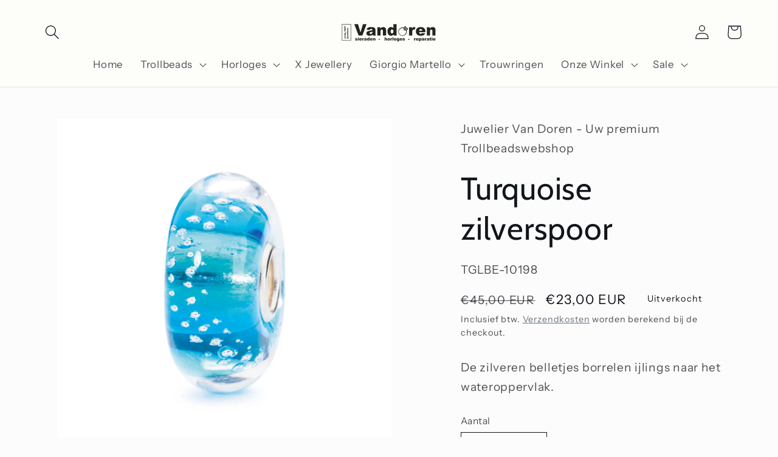

--- FILE ---
content_type: text/plain; charset=utf-8
request_url: https://events.getsitectrl.com/api/v1/events
body_size: 559
content:
{"id":"66eff5d20b5002f2","user_id":"66eff5d20b65c575","time":1768450115629,"token":"1768450115.711022adb0c8800087c157a5d3f1f25a.76b04e5a1b4cab322c0cab9316b7630d","geo":{"ip":"18.218.118.136","geopath":"147015:147763:220321:","geoname_id":4509177,"longitude":-83.0061,"latitude":39.9625,"postal_code":"43215","city":"Columbus","region":"Ohio","state_code":"OH","country":"United States","country_code":"US","timezone":"America/New_York"},"ua":{"platform":"Desktop","os":"Mac OS","os_family":"Mac OS X","os_version":"10.15.7","browser":"Other","browser_family":"ClaudeBot","browser_version":"1.0","device":"Spider","device_brand":"Spider","device_model":"Desktop"},"utm":{}}